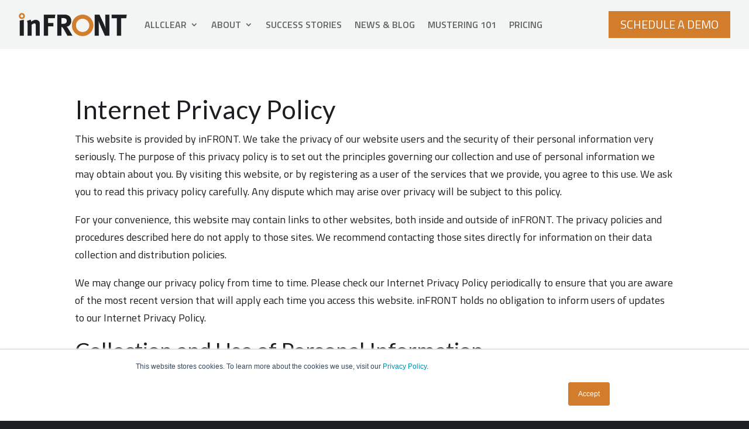

--- FILE ---
content_type: text/css
request_url: https://infrontglobal.com/wp-content/et-cache/326/et-core-unified-326.min.css?ver=1769049001
body_size: 1366
content:
a,button{transition:all .4s ease-in-out}#media_image-2{width:100%;margin-bottom:0!important}#media_image-2 a{opacity:.5}#media_image-2 a:hover{opacity:.75}.footer-address{color:rgba(255,255,255,.2);display:block}.hs-input{border:none!important;background-color:#f0f0f0!important;padding:16px!important;font-size:14px!important;margin-bottom:16px!important;width:100%!important}.hs-button{float:none!important;margin:0 auto;display:inherit}#hsForm_a4f997c4-6091-4f4e-9f26-11d711ff6dcf{max-width:50%}#hsForm_a4f997c4-6091-4f4e-9f26-11d711ff6dcf fieldset{margin:0 auto!important;max-width:600px}#hsForm_27aeab01-948f-469a-97d7-c844a87a0842{max-width:60%;margin:0 auto}#hsForm_27aeab01-948f-469a-97d7-c844a87a0842 label{display:none!important}#hsForm_27aeab01-948f-469a-97d7-c844a87a0842 label.hs-error-msg{display:inline}#hsForm_a4f997c4-6091-4f4e-9f26-11d711ff6dcf{max-width:60%;margin:0 auto;padding:0 0 30px 0}#hsForm_a4f997c4-6091-4f4e-9f26-11d711ff6dcf label{display:none!important}#hsForm_a4f997c4-6091-4f4e-9f26-11d711ff6dcf label.hs-error-msg{display:inline!important}.hs-form-ea390c04-0208-41e8-89d8-9f9bd00fd9f7_c6ac7f12-04bc-4408-bed4-fe1541fd0b27 .hs-form-field label{display:none!important}.hs-form-ea390c04-0208-41e8-89d8-9f9bd00fd9f7_c6ac7f12-04bc-4408-bed4-fe1541fd0b27 .hs-form-field label.hs-error-msg{display:inline!important}.hs-form-ea390c04-0208-41e8-89d8-9f9bd00fd9f7_d09cd0fb-9250-4dad-add1-92e85c210728 .hs-form-field label:not(.hs-error-msg){display:none!important}#hsForm_75ba8b71-5a46-460a-a9af-5fe93b395eb8{display:grid;grid-template-rows:70px 70px 70px}#hsForm_75ba8b71-5a46-460a-a9af-5fe93b395eb8 span{display:none}#hsForm_75ba8b71-5a46-460a-a9af-5fe93b395eb8 fieldset{width:100%!important;max-width:none!important}#hsForm_75ba8b71-5a46-460a-a9af-5fe93b395eb8 fieldset.form-columns-1 .input{margin-right:0!important}#hsForm_75ba8b71-5a46-460a-a9af-5fe93b395eb8 .hs-lastname .input{margin-right:0!important}#hsForm_75ba8b71-5a46-460a-a9af-5fe93b395eb8 .hs-button{width:100%}#hbspt-form-1572180354200-5543954185 .submitted-message{color:#fff}#hsForm_d2666310-283e-48a4-af9d-a9a2dc7bd9e1 label,#hsForm_3be7cc83-a4ef-4d9b-b57b-9289bd6cbe8c label,#hsForm_b4154843-7324-4b5c-a88d-9f5e24830c40 label{display:none!important}#hsForm_d2666310-283e-48a4-af9d-a9a2dc7bd9e1 fieldset.form-columns-1 .hs-input,#hsForm_3be7cc83-a4ef-4d9b-b57b-9289bd6cbe8c fieldset.form-columns-1 .hs-input,#hsForm_b4154843-7324-4b5c-a88d-9f5e24830c40 fieldset.form-columns-1 .hs-input{width:100%!important}#hsForm_d2666310-283e-48a4-af9d-a9a2dc7bd9e1 fieldset,#hsForm_3be7cc83-a4ef-4d9b-b57b-9289bd6cbe8c fieldset,#hsForm_b4154843-7324-4b5c-a88d-9f5e24830c40 fieldset{max-width:100%}#hsForm_d2666310-283e-48a4-af9d-a9a2dc7bd9e1 label.hs-error-msg,#hsForm_3be7cc83-a4ef-4d9b-b57b-9289bd6cbe8c label.hs-error-msg,#hsForm_b4154843-7324-4b5c-a88d-9f5e24830c40 label.hs-error-msg{display:inline!important}label#label-email-e7b3fd35-eade-47c9-b885-f3ae8f32d02d,label#label-allclear_interest_other-e7b3fd35-eade-47c9-b885-f3ae8f32d02d,label#label-current_approach_other-e7b3fd35-eade-47c9-b885-f3ae8f32d02d,label#label-goals_site_other-e7b3fd35-eade-47c9-b885-f3ae8f32d02d{display:none!important}#hsForm_e7b3fd35-eade-47c9-b885-f3ae8f32d02d .inputs-list.multi-container{list-style-type:none;padding:0;margin:0}.hs_allclear_interest.hs-allclear_interest .inputs-list.multi-container input,.hs_primary_driver.hs-primary_driver .inputs-list.multi-container input,.hs_goals_site.hs-goals_site .inputs-list.multi-container input,.hs_current_approach.hs-current_approach .inputs-list.multi-container input{float:left;width:4%!important;height:22px}.hs_allclear_interest.hs-allclear_interest .inputs-list.multi-container span,.hs_primary_driver.hs-primary_driver .inputs-list.multi-container span,.hs_goals_site.hs-goals_site .inputs-list.multi-container span,.hs_current_approach.hs-current_approach .inputs-list.multi-container span{display:block;float:right;width:95%!important}#hsForm_e7b3fd35-eade-47c9-b885-f3ae8f32d02d .inputs-list.multi-container li{clear:both}#label-empty_field-e7b3fd35-eade-47c9-b885-f3ae8f32d02d{visibility:hidden}#empty_field-e7b3fd35-eade-47c9-b885-f3ae8f32d02d{display:none}#hsForm_ea390c04-0208-41e8-89d8-9f9bd00fd9f7 label{display:none!important}.hs_recaptcha{margin-bottom:16px!important}#hsForm_d2666310-283e-48a4-af9d-a9a2dc7bd9e1 .hs-input,#hsForm_b4154843-7324-4b5c-a88d-9f5e24830c40 .hs-input{background:#fff!important}.hs-error-msgs{font-size:14px!important;color:#d17d2b}#hsForm_d2666310-283e-48a4-af9d-a9a2dc7bd9e1 label.hs-error-msg,#hsForm_b4154843-7324-4b5c-a88d-9f5e24830c40 label.hs-error-msg{display:inline!important}.hs-button{border:none;background-color:#d17d2b;color:#fff;padding:8px 16px;font-size:20px;float:right;clear:both}@media only screen and (max-width:1298px){.hs_allclear_interest.hs-allclear_interest .inputs-list.multi-container span,.hs_primary_driver.hs-primary_driver .inputs-list.multi-container span,.hs_goals_site.hs-goals_site .inputs-list.multi-container span,.hs_current_approach.hs-current_approach .inputs-list.multi-container span{width:90%!important}}@media only screen and (max-width:980px){#hsForm_27aeab01-948f-469a-97d7-c844a87a0842,#hsForm_a4f997c4-6091-4f4e-9f26-11d711ff6dcf,#hsForm_d2666310-283e-48a4-af9d-a9a2dc7bd9e1,#hsForm_3be7cc83-a4ef-4d9b-b57b-9289bd6cbe8c,#hsForm_b4154843-7324-4b5c-a88d-9f5e24830c40{min-width:80%}#hsForm_d2666310-283e-48a4-af9d-a9a2dc7bd9e1 fieldset.form-columns-2 .input,#hsForm_3be7cc83-a4ef-4d9b-b57b-9289bd6cbe8c fieldset.form-columns-2 .input,#hsForm_b4154843-7324-4b5c-a88d-9f5e24830c40 fieldset.form-columns-2 .input{margin-right:0!important}}.submitted-message{text-align:center}#main-footer #nav_menu-2 h4,#main-footer #nav_menu-3 h4,#main-footer #nav_menu-4 h4,#main-footer .footer-widget h4{color:#fff!important;font-family:Lato,helvetica,'san-serif';font-weight:normal!important;text-transform:uppercase;opacity:.2}#menu-solutions.menu a,#menu-company.menu a,#menu-support.menu a{opacity:.3}#menu-solutions.menu a:hover,#menu-company.menu a:hover,#menu-support.menu a:hover{opacity:.6}#footer-widgets .footer-widget li::before{border:none}#footer-widgets .footer-widget li{padding-left:0}.zoom-social-icons-list .socicon{padding-top:0;padding-bottom:0;padding-left:0;padding-right:10px}#menu-solutions.menu li,#menu-company.menu li,#menu-support.menu li,.zoom-social-icons-widget li{padding-left:0}#menu-solutions.menu li:before,#menu-company.menu li:before,#menu-support.menu li:before{border-width:0}#footer-info{font-weight:normal!important;color:rgba(255,255,255,.2)!important}#footer-info a{color:rgba(255,255,255,.3)!important;font-weight:normal!important}#footer-info a:hover{color:rgba(255,255,255,.6)!important}@media (max-width:767px){#footer-widgets>.footer-widget>#media_image-2{margin-bottom:0!important}}#logo{outline:1px solid transparent}.ds-vertical-align{display:flex;flex-direction:column;justify-content:center}.more-link{background-color:#6695af;display:inline-block!important;color:#fff;padding:5px 15px;margin-top:15px;text-transform:uppercase}.more-link:hover{background-color:#24678d}.hs-form-ea390c04-0208-41e8-89d8-9f9bd00fd9f7_642b3df8-3ea8-4213-bf35-700a18afa27b .hs-form-field label:not(.hs-error-msg){color:#33475b;display:none!important}@media only screen and (min-width:981px){.hide-on-desktop{display:none!important}}@media only screen and (max-width:980px){.hide-on-mobile-tablet{display:none!important}}.header-logo{max-height:80px}.menu-link:hover{color:#f00}